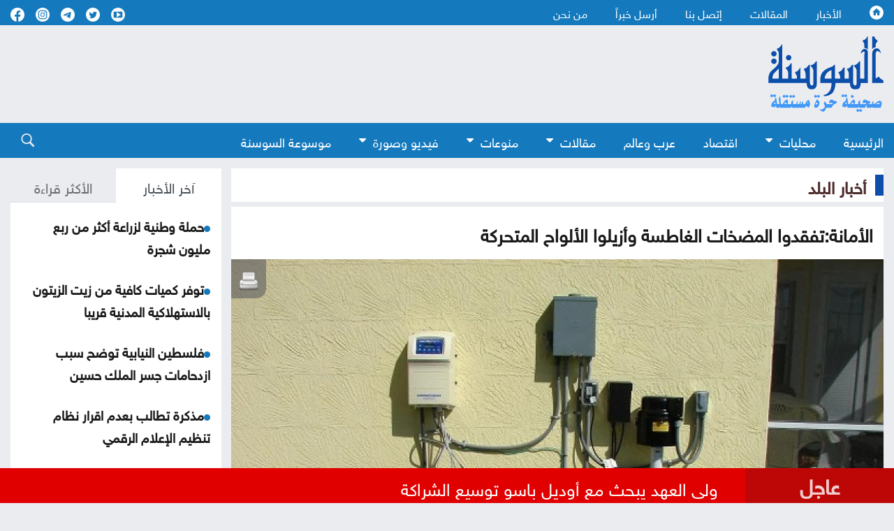

--- FILE ---
content_type: text/html; charset=utf-8
request_url: https://www.assawsana.com/article/581384
body_size: 11667
content:
<!DOCTYPE html>
<html lang="ar" dir="rtl">
	<head>
		<meta charset="utf-8">
		<meta http-equiv="Content-Type" content="text/html; charset=utf-8">
				<title>الأمانة:تفقدوا المضخات الغاطسة وأزيلوا الألواح المتحركة</title>
				<meta name="description" content="السوسنةـ اكد امين عمان الدكتور يوسف الشواربة ان الحالة الجوية الاستثنائية التي يتوقع ان تسود المملكة اعتباراً من الاثنين والتي تم تصنيفها من الدرجة الرابعة حسب مراكز التنبؤات الجوية تستدعي الجاهزية القصوى والاستعداد التام للتعامل مع غزارة الامطار والرياح الشديدة المتوقعة ٠ وشدد على ضرورة رصد كافة...	">
		<meta name="keywords" content="الأمانة:تفقدوا,المضخات,الغاطسة,وأزيلوا,الألواح,المتحركة">
		<meta name="viewport" content="width=device-width, initial-scale=1, shrink-to-fit=no">
		<meta name="format-detection" content="telephone=no">
		<link rel="shortcut icon" type="image/x-icon" href="https://www.assawsana.com/templates/default/assets/images/favicon.ico">
		<meta http-equiv="content-language" content="ar-JO">
				<meta property='og:title' content='الأمانة:تفقدوا المضخات الغاطسة وأزيلوا الألواح المتحركة'>
		<meta property='og:url' content='https://www.assawsana.com/article/581384'>
		<meta property='og:type' content='article'>
		<meta property='og:description' content='السوسنةـ اكد امين عمان الدكتور يوسف الشواربة ان الحالة الجوية الاستثنائية التي يتوقع ان تسود المملكة اعتباراً من الاثنين والتي تم تصنيفها من الدرجة...'>
		<meta property='og:image' content='https://www.assawsana.com/image.php?token=4eaedca6bc6f5fce10a7bcc512a2fa42&size=xxlarge'>
		<meta property='og:site_name' content='صحيفة السوسنة الأردنية'>
		<meta name="twitter:image" content="https://www.assawsana.com/image.php?token=4eaedca6bc6f5fce10a7bcc512a2fa42&size=xxlarge">
		<meta name="twitter:card" content="summary_large_image" />
		<meta name="twitter:site" content="@assawsanaNews" />
		<meta name="twitter:creator" content="@assawsanaNews" />
		
		<link rel="image_src" href="https://www.assawsana.com/image.php?token=4eaedca6bc6f5fce10a7bcc512a2fa42&size=xxlarge"/>
				
				
		<script type="application/ld+json">
			[{
				"@context": "http://schema.org",
				"@type": "NewsArticle",
				"@id": "https://www.assawsana.com/article/581384",
				"headline": "الأمانة:تفقدوا المضخات الغاطسة وأزيلوا الألواح المتحركة",
				"image": "https://www.assawsana.com/image.php?token=4eaedca6bc6f5fce10a7bcc512a2fa42&size=xxlarge",
				"datePublished": "05-02-2023 06:44 PM",
				"dateModified": "05-02-2023 06:44 PM",
				"description": " السوسنةـ اكد امين عمان الدكتور يوسف الشواربة ان الحالة الجوية الاستثنائية التي يتوقع ان تسود المملكة اعتباراً من الاثنين والتي تم تصنيفها من الدرجة الرابعة حسب مراكز التنبؤات الجوية تستدعي الجاهزية القصوى والاستعداد التام للتعامل مع غزارة الامطار والرياح الشديدة المتوقعة ٠ - - وشدد على ضرورة رصد...",
				"keywords": "الأمانة:تفقدوا،المضخات،الغاطسة،وأزيلوا،الألواح،المتحركة",
				"mainEntityOfPage": {
					"@type": "WebPage",
					"url": "https://www.assawsana.com/article/581384",
					"headline": "الأمانة:تفقدوا المضخات الغاطسة وأزيلوا الألواح المتحركة"
				}
			},
			{
				"@context": "http://schema.org",
				"@type": "BreadcrumbList",
				"itemListElement": [{
					"@type": "ListItem",
					"position": 1,
					"name": "الرئيسية",
					"item": "https://www.assawsana.com/"
				},
				{
					"@type": "ListItem",
					"position": 16,
					"name": "أخبار البلد",
					"item": "https://www.assawsana.com/category/16"
				}]
			}]
		</script>
		
				
		
		<!-- <link rel="canonical" href="https:/www.assawsana.com/article/581384" > -->
			<link rel="canonical" href="https://www.assawsana.com/article/581384" >
		
		<link rel="stylesheet" rel="preload" type="text/css" href="https://www.assawsana.com/styles/uhs.css?v=0.0003" as="style" onload="this.onload=null;this.rel='stylesheet'" />
		<link rel="stylesheet" rel="preload" type="text/css" href="https://www.assawsana.com/styles/bestaResponsiv.css?v=0.0003" as="style" onload="this.onload=null;this.rel='stylesheet'" />
		<link rel="stylesheet" rel="preload" type="text/css" href="https://www.assawsana.com/styles/comm.css?v=0.0002" as="style" onload="this.onload=null;this.rel='stylesheet'" />
		
		<link rel="preload" href="https://fonts.googleapis.com/css2?family=Amiri:wght@400;700&display=swap" rel="stylesheet" as="style" onload="this.onload=null;this.rel='stylesheet'" >
		<link rel="stylesheet" rel="preload" type="text/css" href="https://www.assawsana.com/templates/default/assets/css/style.min.css?v=0.00002" as="style" onload="this.onload=null;this.rel='stylesheet'" >
		<link rel="stylesheet" rel="preload" type="text/css" href="https://www.assawsana.com/templates/default/assets/css/custom_styles1.css?v=0.000005" as="style" onload="this.onload=null;this.rel='stylesheet'" >
		
		

<!-- Google tag (gtag.js) -->
<script async src="https://www.googletagmanager.com/gtag/js?id=G-HZQ31HJ0KC"></script>
<script>
  window.dataLayer = window.dataLayer || [];
  function gtag(){dataLayer.push(arguments);}
  gtag('js', new Date());

  gtag('config', 'G-HZQ31HJ0KC');
</script>


 <!-- Facebook Pixel Code -->
<script>
!function(f,b,e,v,n,t,s){if(f.fbq)return;n=f.fbq=function(){n.callMethod?
n.callMethod.apply(n,arguments):n.queue.push(arguments)};if(!f._fbq)f._fbq=n;
n.push=n;n.loaded=!0;n.version='2.0';n.queue=[];t=b.createElement(e);t.async=!0;
t.src=v;s=b.getElementsByTagName(e)[0];s.parentNode.insertBefore(t,s)}(window,
document,'script','//connect.facebook.net/en_US/fbevents.js');

fbq('init', '969477806422351');
fbq('track', "PageView");</script>
<noscript><img height="1" width="1" style="display:none"
src="https://www.facebook.com/tr?id=969477806422351&ev=PageView&noscript=1"
/></noscript>
<!-- End Facebook Pixel Code -->
 
  <!-- Facebook tags -->
  <div id="fb-root"></div>
<script>(function(d, s, id) {
  var js, fjs = d.getElementsByTagName(s)[0];
  if (d.getElementById(id)) return;
  js = d.createElement(s); js.id = id;
  js.src = "//connect.facebook.net/en_US/sdk.js#xfbml=1&appId=179796728840007&version=v2.0";
  fjs.parentNode.insertBefore(js, fjs);
}(document, 'script', 'facebook-jssdk'));</script>
<!-- End of facebook tags -->


<script src="https://cdn.onesignal.com/sdks/OneSignalSDK.js" async=""></script>
<script>
  window.OneSignal = window.OneSignal || [];
  OneSignal.push(function() {
    OneSignal.init({
      appId: "fa7a4613-9898-446e-9714-446c27a9e6bc",
    });
  });
</script>


<!-- wid_30 -->
		
		<script src="https://www.assawsana.com/templates/default/assets/js/custom1.js?0.01"></script>
		<script type='text/javascript' defer src='https://platform-api.sharethis.com/js/sharethis.js#property=62a862f905284b00197c5517&product=inline-share-buttons' async='async'></script>
	</head>
	<body>
		<script language="Javascript" type="text/javascript" defer src="https://www.assawsana.com/includes/js/ajaxer.js?v=0.000001"></script>
		<script language="Javascript" type="text/javascript" defer src="https://www.assawsana.com/includes/js/javascript.js?v=0.00038"></script>
		<script language="Javascript" type="text/javascript" defer  src="https://www.assawsana.com/includes/js/functions.js?v=0.00038"></script>
		
		<div id="wrapper">
			<header class="header">
				<div class="top-header blue_bg">				
					<div class="container d-flex justify-content-between align-items-center">
						<div class="top-menu">
							<ul class="d-flex">
								<li><a href="https://www.assawsana.com/home"><h1 class="hideElement">صحيفة السوسنة الأردنية</h1><img src="https://www.assawsana.com/templates/default/assets/images/home.svg" width="20" height="20" alt="صحيفة السوسنة الأردنية" /></a></li>
								<li><a href="https://www.assawsana.com/todaynews/news">الأخبار</a></li>
								<li><a href="https://www.assawsana.com/todaynews/article">المقالات</a></li>
								<li><a href="https://www.assawsana.com/contactus">إتصل بنا</a></li>
								<li><a href="https://www.assawsana.com/sendus">أرسل خبراً</a></li>
								<li><a href="https://www.assawsana.com/page/about_us">من نحن</a></li>
							</ul>
						</div>
						<ul class="social d-flex align-items-center">
							<li>
								<a target="_BLANK" href="https://www.youtube.com/user/JordanAssawsana"><img src="https://www.assawsana.com/templates/default/assets/images/yt-wht.svg" width="20" height="20" alt="Youtube" /></a>
							</li>
							<li>
								<a target="_BLANK" href="https://twitter.com/assawsanaNews"><img src="https://www.assawsana.com/templates/default/assets/images/tw-wht.svg" width="20" height="20" alt="twitter" /></a>
							</li>
							<li>
								<a target="_BLANK" href="https://t.me/assawsana"><img src="https://www.assawsana.com/templates/default/assets/images/tele-c.png" width="20" height="20" alt="telegram" /></a>
							</li>
							<li>
								<a target="_BLANK" href="https://www.instagram.com/assawsana/"><img src="https://www.assawsana.com/templates/default/assets/images/insta-c.png" width="20" height="20" alt="instagram" /></a>
							</li>
							<li>
								<a target="_BLANK" href="https://www.facebook.com/assawsana.2/"><img src="https://www.assawsana.com/templates/default/assets/images/fb-wht.svg" width="20" height="20" alt="facebook" /></a>
							</li>
							
						</ul>

					</div>
				</div>

				<div class="main-header">
					<div class="container d-flex justify-content-between align-items-center">
						<div class="logo">
							<a href="https://www.assawsana.com/home"><img src="https://www.assawsana.com/templates/default/assets/images/logo.svg" width="200" alt="صحيفة السوسنة الأردنية" /></a>
						</div>

						<div class="advertising">
							<div id="ads_1 ad_1" class="bestaAds_desktop"><div class=""><script async src="https://pagead2.googlesyndication.com/pagead/js/adsbygoogle.js?client=ca-pub-5272284855100638"
     crossorigin="anonymous"></script>
<!-- Negsh Ads -->
<ins class="adsbygoogle"
     style="display:inline-block;width:720px;height:90px"
     data-ad-client="ca-pub-5272284855100638"
     data-ad-slot="3425602675"></ins>
<script>
     (adsbygoogle = window.adsbygoogle || []).push({});
</script></div></div><div id="ads_1 ad_1" class="bestaAds_mobile"><div class=""><script async src="https://pagead2.googlesyndication.com/pagead/js/adsbygoogle.js"></script>

<ins class="adsbygoogle"
     style="display:inline-block;width:728px;height:90px"
     data-ad-client="ca-pub-5272284855100638"
     data-ad-slot="3425602675"></ins>
<script>
     (adsbygoogle = window.adsbygoogle || []).push({});
</script></div></div>
						</div>

						<!-- Hamburger Icon Start -->
						<div class="nav-icon1 main-nav">
							<span></span>
							<span></span>
							<span></span>
						</div>
						<!-- Hamburger Icon End -->
					</div>
				</div>

				<div class="search-sec blue_bg">
					<div class="container d-flex justify-content-between align-items-center">
						<!-- Hamburger Icon Start -->
						<div class="nav-icon1 search-nav">
							
						</div>
						<!-- Hamburger Icon End -->
						<div class="top-menu search-menu bottmenu">
						    <div class="social align-items-center show_on_mobile_only" style="text-align: center;">
								<div style="display:inline-block;">
									<a target="_BLANK" href="https://www.youtube.com/user/JordanAssawsana"><img src="https://www.assawsana.com/templates/default/assets/images/yt-wht.svg" width="32" height="32" alt="Youtube" /></a>
								</div>
								<div style="display:inline-block;">
									<a target="_BLANK" href="https://twitter.com/assawsanaNews"><img src="https://www.assawsana.com/templates/default/assets/images/tw-wht.svg" width="32" height="32" alt="twitter" /></a>
								</div>
								<div style="display:inline-block;">
									<a target="_BLANK" href="https://t.me/assawsana"><img src="https://www.assawsana.com/templates/default/assets/images/tele-c.png" width="32" height="32" alt="telegram" /></a>
								</div>
								<div style="display:inline-block;">
									<a target="_BLANK" href="https://www.instagram.com/assawsana/"><img src="https://www.assawsana.com/templates/default/assets/images/insta-c.png" width="32" height="32" alt="instagram" /></a>
								</div>
								<div style="display:inline-block;">
									<a target="_BLANK" href="https://www.facebook.com/assawsana.2/"><img src="https://www.assawsana.com/templates/default/assets/images/fb-wht.svg" width="32" height="32" alt="facebook" /></a>
								</div>
							</div>
							<ul class="d-flex">
								<li><a href="https://www.assawsana.com/home">الرئيسية</a></li>
								<li class="dropdown">
									<a class="dropbtn" href="#">محليات <i class="fa fa-caret-down arrbt"></i></a>
									<div class="dropdown-content">
										<a href="https://www.assawsana.com/category/16">أخبار البلد</a>
										<a href="https://www.assawsana.com/category/9">جامعات</a>
										<a href="https://www.assawsana.com/category/17">برلمان</a>
										<a href="https://www.assawsana.com/category/10">إضاءات</a>
										<a href="https://www.assawsana.com/category/8">مناسبات</a>
										<a href="https://www.assawsana.com/category/15">المجهر</a>
									</div>
								</li>
								<li><a href="https://www.assawsana.com/category/12">اقتصاد</a></li>
								<li><a href="https://www.assawsana.com/category/14">عرب وعالم</a></li>
								<li class="dropdown">
									<a class="dropbtn" href="#">مقالات <i class="fa fa-caret-down arrbt"></i></a>
									<div class="dropdown-content">
										<a href="https://www.assawsana.com/category/20">مقالات السوسنة</a>
										<a href="https://www.assawsana.com/category/24">كلمة المحرر</a>
										<a href="https://www.assawsana.com/category/11">مقال عربي</a>
										<a href="https://www.assawsana.com/category/19">ومضات</a>
									</div>
								</li>
								<li class="dropdown">
									<a class="dropbtn" href="#">منوعات <i class="fa fa-caret-down arrbt"></i></a>
									<div class="dropdown-content">
										<a href="https://www.assawsana.com/category/6">صحة وجمال</a>
										<a href="https://www.assawsana.com/category/13">أخبار الرياضة</a>
										<a href="https://www.assawsana.com/category/5">أخبار خفيفة</a>
										<a href="https://www.assawsana.com/category/7">فنون</a>
										<a href="https://www.assawsana.com/category/4">تكنولوجيا</a>
									</div>
								</li>
								<li class="dropdown">
									<a class="dropbtn" href="#">فيديو وصورة <i class="fa fa-caret-down arrbt"></i></a>
									<div class="dropdown-content">
										<a href="https://www.assawsana.com/videos/1">فيديو السوسنة</a>
										<a href="https://www.assawsana.com/img_category/2">لقطة اليوم</a>
									</div>
								</li>
								<li><a href="https://www.assawsana.com/category/37">موسوعة السوسنة</a></li>
								<li class="show_on_mobile_only"><a href="https://www.assawsana.com/contactus">إتصل بنا</a></li>
								<li class="show_on_mobile_only"><a href="https://www.assawsana.com/sendus">أرسل خبراً</a></li>
								<li class="show_on_mobile_only"><a href="https://www.assawsana.com/page/about_us">من نحن</a></li>
							</ul>
						</div>
						<div class="searchicon">
							<div class="search_ico">
								<img src="https://www.assawsana.com/templates/default/assets/images/search.svg" width="20" height="20" alt="search" />
							</div>
							<div class="search-form">
								<form method="get" id="searchForm" action="https://www.assawsana.com/index.php?page=search">
									<input type="hidden" name="page" value="search">
									<input type="hidden" name="pn" value="1">
										<input type="search" name="s" placeholder="كلمة البحث ...">
										<input type="submit" value="search" />
								</form>
								<form>
									<input type="search" placeholder="بحث" />
									<input type="submit" value="search" />
								</form>
							</div>
						</div>
					</div>
				</div>
				
							</header>
			<div class="main-content">
				<div class="container">
					<div class="row parliament-row forces-sec  pb-0">
						<div class="col-xl-9 parliament-right">
							<div class="head-sec d-flex align-items-center">
								<h3>
									<a href="https://www.assawsana.com/category/16">أخبار البلد</a>
								</h3>
							</div>
							<div class="news-wrap">
								<div class="h-100">
									<div class="padding15px whiteBG">
										<div>
											<h3 class="articleMainTitle">الأمانة:تفقدوا المضخات الغاطسة وأزيلوا الألواح المتحركة</h3>
										</div>
									</div>
									<div class="whiteBG relativePos">
										<div class="NewsShare">
											<!-- ShareThis BEGIN --><div class="sharethis-inline-share-buttons"></div><!-- ShareThis END -->
											<span class="printIcon"><a href="https://www.assawsana.com/print.php?id=581384" target="_blank"><img src="https://www.assawsana.com/templates/default/img/print-icon.png" width="30" height="30" /></a></span>
										</div>
										<img class="articleMainPic" src="https://www.assawsana.com/image.php?token=4eaedca6bc6f5fce10a7bcc512a2fa42&size=xxlarge" height="100%" width="100%" alt="الأمانة:تفقدوا المضخات الغاطسة وأزيلوا الألواح المتحركة" title="الأمانة:تفقدوا المضخات الغاطسة وأزيلوا الألواح المتحركة" />
										<div style="font-weight: bold;color: #0D088B;max-width: 100%;margin-right: 0px;font-family: tahoma;font-size: 19px;padding: 2px;text-align: center;background: #f1f1f1;font-family: 'HelveticaNeueReg', 'HelveticaNeueLight', Helvetica;"></div>
										<div>
											<p class="articleMainDate padding15px "><img src="https://www.assawsana.com/templates/default/assets/images/time.png" width="17" height="17" style="width: 17px;height: auto;vertical-align: top;"> 05-02-2023 06:44 PM </p> 
										</div>
									</div>
									<div class="padding15px whiteBG">
										<div>
																						<div class="contPading">
												<div class="adsContiner2">
													<div id="ads_17 ad_23" class="bestaAds_desktop"><div class="adClass1"><script async src="https://pagead2.googlesyndication.com/pagead/js/adsbygoogle.js?client=ca-pub-5272284855100638"
     crossorigin="anonymous"></script>
<!-- Responsive Ad's -->
<ins class="adsbygoogle"
     style="display:block"
     data-ad-client="ca-pub-5272284855100638"
     data-ad-slot="8659534603"
     data-ad-format="auto"
     data-full-width-responsive="true"></ins>
<script>
     (adsbygoogle = window.adsbygoogle || []).push({});
</script></div></div><div id="ads_17 ad_23" class="bestaAds_mobile"><div class="adClass1"><script async src="//pagead2.googlesyndication.com/pagead/js/adsbygoogle.js"></script>
<ins class="adsbygoogle"
     style="display:block"
     data-ad-client="ca-pub-5272284855100638"
     data-ad-slot="8659534603"
     data-ad-format="auto"></ins>
<script>
(adsbygoogle = window.adsbygoogle || []).push({});
</script></div></div>
												</div>
											</div>
																						<div class="articleMainContent">
												<div></div>
												<div id="newsContent">
													<p class="newsPrefix"> </p><p><span style="color: #0000ff;">السوسنةـ</span> اكد امين عمان الدكتور يوسف الشواربة ان الحالة الجوية الاستثنائية التي يتوقع ان تسود المملكة اعتباراً من الاثنين والتي تم تصنيفها من الدرجة الرابعة حسب مراكز التنبؤات الجوية تستدعي الجاهزية القصوى والاستعداد التام للتعامل مع غزارة الامطار والرياح الشديدة المتوقعة ٠ <br /><br />وشدد على ضرورة رصد كافة الشوارع الرئيسية ، والفرعية ضمن احياء مناطق العاصمة ، وايجاد الحلول الفورية من ابلاغات تصل الى غرفة طوارئ تلاع العلي او الغرف الفرعية في المناطق ، وعلى رصد الميادين والانفاق المرورية على مدار الساعة . <br /><br />جاء ذلك خلال اجتماعه اليوم بحضور نائبه محمد رسمي القيسي ومدير المدينة المهندس احمد الملكاوي ، بنواب مدير المدينة ومدراء الدوائر المعنية والمناطق للتاكيد على اخذ كامل الاستعدادات للتعامل مع المنخفض الجوي . <br /><br />ودعا الناطق الاعلامي في الامانة ناصر الرحامنة الأخوة المواطنين في حال رصد أي ملاحظة الاتصال على أرقام مركز الاتصال الموحد ( 102 و 117180 )<br /><br />واهاب للمبادرة بإزالة الالواح المتحركة عن اسطح المباني التي قد تتعرض للتطاير ، وأخذ الحيطة والحذر بالابتعاد عن مجاري الأودية والمناطق المنخفضة، وعدم ربط مزاريب البيوت (السطح) على مناهل الصرف الصحي (المجاري) تجنباً لفيضانها في الطرق، وعدم إلقاء النفايات بشكل عشوائي لتسببها في إغلاق خطوط تصريف مياه الأمطار.<br /><br />كما دعا إلى تفقد المضخات الغاطسة في الطوابق والمحلات التجارية التي تقع دون منسوب الشارع، وقيام التجار بأخذ الاحتياطات الوقائية عند تخزين البضائع في المستودعات وطوابق التسوية.<br /><br />وأهاب بالمقاولين وأصحاب المشاريع الإنشائية المبادرة بتأمين مواد البناء تجنباً لانجرافها وتسببها المباشر بإغلاق خطوط تصريف مياه الأمطار.<br /><br /><br /><br /></p>
												</div>
												<br />
												<div class="articleMainVideos"></div>
												<br />
												<div class="articleMainImages"></div>
												
												<div>
												<!-- ShareThis BEGIN --><div class="sharethis-inline-reaction-buttons"></div><!-- ShareThis END -->
												</div>
																																							<script language="Javascript" type="text/javascript" src="https://www.assawsana.com/includes/js/jquery.disable.text.select.js"></script>
														<script type="text/javascript">
															$("#newsContent").disableTextSelect();
														</script> 
																																				</div>
											
																						<div class="contPading">
												<div class="adsContiner2">
													<div id="ads_18 ad_17" class="bestaAds_desktop"><div class="adClass1"><script async src="https://pagead2.googlesyndication.com/pagead/js/adsbygoogle.js"></script>

<ins class="adsbygoogle"
     style="display:inline-block;width:728px;height:90px"
     data-ad-client="ca-pub-5272284855100638"
     data-ad-slot="3425602675"></ins>
<script>
     (adsbygoogle = window.adsbygoogle || []).push({});
</script></div></div><div id="ads_18 ad_17" class="bestaAds_tab"><div class="adClass1"><script async='async' src='https://www.googletagservices.com/tag/js/gpt.js'></script>
<script>
  var googletag = googletag || {};
  googletag.cmd = googletag.cmd || [];
</script>

<script>
  googletag.cmd.push(function() {
    googletag.defineSlot('/106735222/Assawsane_300x250_2', [300, 250], 'div-gpt-ad-1539714562411-0').addService(googletag.pubads());
    googletag.pubads().enableSingleRequest();
    googletag.pubads().collapseEmptyDivs();
    googletag.enableServices();
  });
</script>
<!-- /106735222/Assawsane_300x250_2 -->
<div id='div-gpt-ad-1539714562411-0' style='height:250px; width:300px;'>
<script>
googletag.cmd.push(function() { googletag.display('div-gpt-ad-1539714562411-0'); });
</script>
</div></div></div><div id="ads_18 ad_17" class="bestaAds_mobile"><div class="adClass1"><script async='async' src='https://www.googletagservices.com/tag/js/gpt.js'></script>
<script>
  var googletag = googletag || {};
  googletag.cmd = googletag.cmd || [];
</script>

<script>
  googletag.cmd.push(function() {
    googletag.defineSlot('/106735222/Assawsane_300x250_2', [300, 250], 'div-gpt-ad-1539714562411-0').addService(googletag.pubads());
    googletag.pubads().enableSingleRequest();
    googletag.pubads().collapseEmptyDivs();
    googletag.enableServices();
  });
</script>
<!-- /106735222/Assawsane_300x250_2 -->
<div id='div-gpt-ad-1539714562411-0' style='height:250px; width:300px;'>
<script>
googletag.cmd.push(function() { googletag.display('div-gpt-ad-1539714562411-0'); });
</script>
</div></div></div><div id="ads_18 ad_37" style="display: inline-block;vertical-align: top;"><div class="adClass1"><div class="JC-WIDGET-DMROOT" data-widget-id="d82595df52ae70ee165572ff6b077a31"></div>
<script type="text/javascript" async="async" src="https://static.jubnaadserve.com/api/widget.js"></script></div></div>
												</div>
											</div>
																						
											<div class="marginTop15px">
												<div class="innerNewsContent">
													<div><div class="news-details white-block padding-10">
	<h2 class="commentHeader">تعليقات القراء</h2>
	<div class="reader-comment-content-main">
		
		<a name="show_comments"></a>
				
						
					<div class="comment-through-title-with-date" style="height:auto;">
				<div style="padding: 4px;text-align: center;line-height: 31px;">
					لا يوجد تعليقات
				</div>
			</div>
			<br />
		
			</div>

	<br />

	<h2 class="commentHeader">أكتب تعليقا</h2>
	
	<div>
		<div id="add_comment_msg" style="display:none;font-size: 14px;line-height: 22px;margin: 10px;"></div>
		<div id="add_comment_box">
			<a name="add_reply"></a>
							<div class="comment-through-title-with-date" style="height:auto;">
					<div style="padding: 4px;text-align: center;line-height: 31px;">
						لا يمكن اضافة تعليق جديد
					</div>
				</div>
					</div>
	</div>


</div>

<br />

<script language="javascript">
	$(document).ready(function () {         
		$("#comment_comment").bind('paste', function (e) {
			setTimeout(function () { DisplayPastedData(); }, 100);
		});
	});
	
	function DisplayPastedData() {
		var data = $("#comment_comment").val();
		textCounter(comment_comment,document.getElementById('remLen').value, );
		//alert('input pasted ' + data);
	}
</script>
<script language="javascript">
	function comment_reply(id){
		//alert(id);
		document.getElementById('comment_parent').value=id;
		document.getElementById('replyieron').innerHTML=document.getElementById('commentor_'+id).innerHTML;
		document.getElementById('replier').style.display='';
	}
	function comment_unreply(){
		//alert(id);
		document.getElementById('comment_parent').value='';
		document.getElementById('replier').style.display='none';
	}
</script>
<script type="text/javascript">

	function textCounter(field, countfield, maxlimit) {
		if (field.value.length > maxlimit)
			field.value = field.value.substring(0, maxlimit);
		else
			document.getElementById('remLen').innerText = maxlimit - field.value.length;
		//   countfield.value = maxlimit - field.value.length;
	}

</script>
</div>
												</div>
											</div>
										</div>
									</div>
									
																		<div class="contPading">
										<div class="adsContiner2">
											<div id="ads_20 ad_28" class="bestaAds_desktop"><div class="adClass1"><script async src="https://pagead2.googlesyndication.com/pagead/js/adsbygoogle.js?client=ca-pub-5272284855100638"
     crossorigin="anonymous"></script>
<!-- Responsive Ad's -->
<ins class="adsbygoogle"
     style="display:block"
     data-ad-client="ca-pub-5272284855100638"
     data-ad-slot="8659534603"
     data-ad-format="auto"
     data-full-width-responsive="true"></ins>
<script>
     (adsbygoogle = window.adsbygoogle || []).push({});
</script></div></div><div id="ads_20 ad_28" class="bestaAds_mobile"><div class="adClass1"><script async src="//pagead2.googlesyndication.com/pagead/js/adsbygoogle.js"></script>
<ins class="adsbygoogle"
     style="display:block"
     data-ad-client="ca-pub-5272284855100638"
     data-ad-slot="8659534603"
     data-ad-format="auto"></ins>
<script>
(adsbygoogle = window.adsbygoogle || []).push({});
</script></div></div>
										</div>
									</div>
																		
								</div>
							</div>
						</div>
						
						<div class="col-xl-3 parliament-left">
														<div class="sideBarLeft">
								<div class="tabs-sec marginBottom15px">
									<ul class="nav nav-tabs" id="myTab" role="tablist">
										<li class="nav-item" role="presentation">
											<button class="nav-link active" id="news-tab" data-bs-toggle="tab" data-bs-target="#news" type="button" role="tab" aria-controls="news" aria-selected="true">آخر الأخبار</button>
										</li>
										<li class="nav-item" role="presentation">
											<button class="nav-link" id="read-tab" data-bs-toggle="tab" data-bs-target="#read" type="button" role="tab" aria-controls="read" aria-selected="false">الأكثر قراءة</button>
										</li>
									</ul>
									<div class="tab-content" id="myTabContent">
										<div class="tab-pane fade show active" id="news" role="tabpanel" aria-labelledby="news-tab">
											<div class="content-in" id="style-7">
												<p><img class="lozad" data-src="https://www.assawsana.com/templates/default/assets/images/doti.png" src="https://www.assawsana.com/templates/default/assets/images/doti.png" class="newsDot" width="9" height="9" /><a href="https://www.assawsana.com/article/708146">حملة وطنية لزراعة أكثر من ربع مليون شجرة</a></p> <p><img class="lozad" data-src="https://www.assawsana.com/templates/default/assets/images/doti.png" src="https://www.assawsana.com/templates/default/assets/images/doti.png" class="newsDot" width="9" height="9" /><a href="https://www.assawsana.com/article/708145">توفر كميات كافية من زيت الزيتون بالاستهلاكية المدنية قريبا</a></p> <p><img class="lozad" data-src="https://www.assawsana.com/templates/default/assets/images/doti.png" src="https://www.assawsana.com/templates/default/assets/images/doti.png" class="newsDot" width="9" height="9" /><a href="https://www.assawsana.com/article/708144">فلسطين النيابية توضح سبب ازدحامات جسر الملك حسين</a></p> <p><img class="lozad" data-src="https://www.assawsana.com/templates/default/assets/images/doti.png" src="https://www.assawsana.com/templates/default/assets/images/doti.png" class="newsDot" width="9" height="9" /><a href="https://www.assawsana.com/article/708143">مذكرة تطالب بعدم اقرار نظام تنظيم الإعلام الرقمي</a></p> <p><img class="lozad" data-src="https://www.assawsana.com/templates/default/assets/images/doti.png" src="https://www.assawsana.com/templates/default/assets/images/doti.png" class="newsDot" width="9" height="9" /><a href="https://www.assawsana.com/article/708142">ولي العهد يبحث مع أوديل باسو توسيع الشراكة</a></p> <p><img class="lozad" data-src="https://www.assawsana.com/templates/default/assets/images/doti.png" src="https://www.assawsana.com/templates/default/assets/images/doti.png" class="newsDot" width="9" height="9" /><a href="https://www.assawsana.com/article/708141">ولي العهد يلتقي رئيس حكومة إقليم كردستان</a></p> <p><img class="lozad" data-src="https://www.assawsana.com/templates/default/assets/images/doti.png" src="https://www.assawsana.com/templates/default/assets/images/doti.png" class="newsDot" width="9" height="9" /><a href="https://www.assawsana.com/article/708140">توضيح من نقابة الصحفيين حول نظام الإعلام الرقمي</a></p> <p><img class="lozad" data-src="https://www.assawsana.com/templates/default/assets/images/doti.png" src="https://www.assawsana.com/templates/default/assets/images/doti.png" class="newsDot" width="9" height="9" /><a href="https://www.assawsana.com/article/708139">المغرب يوقع على الميثاق المؤسس لمجلس السلام</a></p> <p><img class="lozad" data-src="https://www.assawsana.com/templates/default/assets/images/doti.png" src="https://www.assawsana.com/templates/default/assets/images/doti.png" class="newsDot" width="9" height="9" /><a href="https://www.assawsana.com/article/708138">تحديث التشريعات الإعلامية على طاولة إعلام الأعيان</a></p> <p><img class="lozad" data-src="https://www.assawsana.com/templates/default/assets/images/doti.png" src="https://www.assawsana.com/templates/default/assets/images/doti.png" class="newsDot" width="9" height="9" /><a href="https://www.assawsana.com/article/708137">ولي العهد يؤكد دعم الأردن لأمن لبنان واستقراره</a></p> <p><img class="lozad" data-src="https://www.assawsana.com/templates/default/assets/images/doti.png" src="https://www.assawsana.com/templates/default/assets/images/doti.png" class="newsDot" width="9" height="9" /><a href="https://www.assawsana.com/article/708136">مصر تواجه البرازيل وإسبانيا والسعودية استعدادا للمونديال</a></p> <p><img class="lozad" data-src="https://www.assawsana.com/templates/default/assets/images/doti.png" src="https://www.assawsana.com/templates/default/assets/images/doti.png" class="newsDot" width="9" height="9" /><a href="https://www.assawsana.com/article/708135">مجلس ترامب للسلام: هل يدشّن نظامًا عالميًا جديدًا</a></p> <p><img class="lozad" data-src="https://www.assawsana.com/templates/default/assets/images/doti.png" src="https://www.assawsana.com/templates/default/assets/images/doti.png" class="newsDot" width="9" height="9" /><a href="https://www.assawsana.com/article/708134">الدول المشاركة بالتوقيع على ميثاق مجلس السلام</a></p> <p><img class="lozad" data-src="https://www.assawsana.com/templates/default/assets/images/doti.png" src="https://www.assawsana.com/templates/default/assets/images/doti.png" class="newsDot" width="9" height="9" /><a href="https://www.assawsana.com/article/708133">زراعة 3000 شجرة في الطفيلة</a></p> <p><img class="lozad" data-src="https://www.assawsana.com/templates/default/assets/images/doti.png" src="https://www.assawsana.com/templates/default/assets/images/doti.png" class="newsDot" width="9" height="9" /><a href="https://www.assawsana.com/article/708132">قطار سريع من عمّان للعقبة وآخر خفيف للزرقاء والمطار</a></p> <!-- wid_22 -->
											</div>
										</div>
										<div class="tab-pane fade" id="read" role="tabpanel" aria-labelledby="read-tab">
											<div class="content-in" id="style-7">
												<p><img src="https://www.assawsana.com/templates/default/assets/images/doti.png" class="newsDot" width="9" height="9" /><a href="https://www.assawsana.com/article/458127">طريقة تحضير الكبة النية</a></p> <p><img src="https://www.assawsana.com/templates/default/assets/images/doti.png" class="newsDot" width="9" height="9" /><a href="https://www.assawsana.com/article/458129">طريقة عمل اللزاقيات</a></p> <p><img src="https://www.assawsana.com/templates/default/assets/images/doti.png" class="newsDot" width="9" height="9" /><a href="https://www.assawsana.com/article/458126">طريقة عمل الشيشبرك</a></p> <p><img src="https://www.assawsana.com/templates/default/assets/images/doti.png" class="newsDot" width="9" height="9" /><a href="https://www.assawsana.com/article/458132">طريقة تحضير المرقوق باللحم والخضار</a></p> <p><img src="https://www.assawsana.com/templates/default/assets/images/doti.png" class="newsDot" width="9" height="9" /><a href="https://www.assawsana.com/article/707390">جيوبوليتيك الشاشات</a></p> <p><img src="https://www.assawsana.com/templates/default/assets/images/doti.png" class="newsDot" width="9" height="9" /><a href="https://www.assawsana.com/article/707400">محمد رمضان يكشف عن مفاجأة في حفل ختام أمم أفريقيا</a></p> <p><img src="https://www.assawsana.com/templates/default/assets/images/doti.png" class="newsDot" width="9" height="9" /><a href="https://www.assawsana.com/article/707437">إيران أمام مفترق طرق</a></p> <p><img src="https://www.assawsana.com/templates/default/assets/images/doti.png" class="newsDot" width="9" height="9" /><a href="https://www.assawsana.com/article/707479">الاعتداء على صحفي في الزرقاء والنقابة تتابع ..  فيديو</a></p> <p><img src="https://www.assawsana.com/templates/default/assets/images/doti.png" class="newsDot" width="9" height="9" /><a href="https://www.assawsana.com/article/707394">ترامب لم يفسدها هو فضحها</a></p> <p><img src="https://www.assawsana.com/templates/default/assets/images/doti.png" class="newsDot" width="9" height="9" /><a href="https://www.assawsana.com/article/707429">اتحاد القيصر للآداب والفنون ينظم أمسية شعرية عربية</a></p> <p><img src="https://www.assawsana.com/templates/default/assets/images/doti.png" class="newsDot" width="9" height="9" /><a href="https://www.assawsana.com/article/707668">الهاشمية حققت نقلة نوعية في جودة مخرجاتها</a></p> <p><img src="https://www.assawsana.com/templates/default/assets/images/doti.png" class="newsDot" width="9" height="9" /><a href="https://www.assawsana.com/article/707435">زوال الأحزاب</a></p> <p><img src="https://www.assawsana.com/templates/default/assets/images/doti.png" class="newsDot" width="9" height="9" /><a href="https://www.assawsana.com/article/707520">اليرموك تطلق برنامجي قروض ومساعدات مالية لطلبتها</a></p> <p><img src="https://www.assawsana.com/templates/default/assets/images/doti.png" class="newsDot" width="9" height="9" /><a href="https://www.assawsana.com/article/707381">ويل سميث في زيارة استثنائية إلى أهرامات الجيزة</a></p> <p><img src="https://www.assawsana.com/templates/default/assets/images/doti.png" class="newsDot" width="9" height="9" /><a href="https://www.assawsana.com/article/707436">ترمب: الأفضل لم يأتِ بعد</a></p> <!-- wid_23 -->
											</div>
										</div>
									</div>
								</div>
								
								<div class="marginBottom15px">
																		<div class="contPading">
										<div class="adsContiner3">
											<div id="ads_14 ad_34" style="display: inline-block;vertical-align: top;"><div class="adClass2"><a href="https://www.assawsana.com/ad/34" target="_blank">	<img src="https://www.assawsana.com/image.php?token=6f71fdfc581b9f2a7299c0dd525b8e8f&size=" width="420" height="70" alt="ad"></a></div></div>
										</div>
									</div>
																	</div>
							</div>
							
							<div class="head-sec d-flex align-items-center sideBarLeft">
								<h3>
									<a href="#">إقرأ ايضا</a>
								</h3>
							</div>
							<div class="news-wrap innerPages marginBottom15px sideBarLeft">
								<ul>
									<li class="d-flex align-items-center">
	<div class="news-txt">
		<p><a href="https://www.assawsana.com/article/708145">توفر كميات كافية من زيت الزيتون بالاستهلاكية المدنية قريبا</a></p> 
	</div>
	<div class="news-icon">
		<a href="https://www.assawsana.com/article/708145"><img class="lozad" data-src="https://www.assawsana.com/image.php?token=2c0c35044170cbd3221d62563228fbf7&size=custom&d=100-70" alt="توفر كميات كافية من زيت الزيتون بالاستهلاكية المدنية قريبا" width="100" height="70"></a>
	</div>
</li><li class="d-flex align-items-center">
	<div class="news-txt">
		<p><a href="https://www.assawsana.com/article/708142">ولي العهد يبحث مع أوديل باسو توسيع الشراكة</a></p> 
	</div>
	<div class="news-icon">
		<a href="https://www.assawsana.com/article/708142"><img class="lozad" data-src="https://www.assawsana.com/image.php?token=e3757a710f72bca5d1de874cc3c21837&size=custom&d=100-70" alt="ولي العهد يبحث مع أوديل باسو توسيع الشراكة" width="100" height="70"></a>
	</div>
</li><li class="d-flex align-items-center">
	<div class="news-txt">
		<p><a href="https://www.assawsana.com/article/708137">ولي العهد يؤكد دعم الأردن لأمن لبنان واستقراره</a></p> 
	</div>
	<div class="news-icon">
		<a href="https://www.assawsana.com/article/708137"><img class="lozad" data-src="https://www.assawsana.com/image.php?token=e92036f0eb816d3101d272d5bf8c45ba&size=custom&d=100-70" alt="ولي العهد يؤكد دعم الأردن لأمن لبنان واستقراره" width="100" height="70"></a>
	</div>
</li><li class="d-flex align-items-center">
	<div class="news-txt">
		<p><a href="https://www.assawsana.com/article/708133">زراعة 3000 شجرة في الطفيلة</a></p> 
	</div>
	<div class="news-icon">
		<a href="https://www.assawsana.com/article/708133"><img class="lozad" data-src="https://www.assawsana.com/image.php?token=9ddd4cc1506aca53d861d165099a3f8c&size=custom&d=100-70" alt="زراعة 3000 شجرة في الطفيلة" width="100" height="70"></a>
	</div>
</li><li class="d-flex align-items-center">
	<div class="news-txt">
		<p><a href="https://www.assawsana.com/article/708132">قطار سريع من عمّان للعقبة وآخر خفيف للزرقاء والمطار</a></p> 
	</div>
	<div class="news-icon">
		<a href="https://www.assawsana.com/article/708132"><img class="lozad" data-src="https://www.assawsana.com/image.php?token=7f0e72c7d640f63d00610f0b82d8ab72&size=custom&d=100-70" alt="قطار سريع من عمّان للعقبة وآخر خفيف للزرقاء والمطار" width="100" height="70"></a>
	</div>
</li><li class="d-flex align-items-center">
	<div class="news-txt">
		<p><a href="https://www.assawsana.com/article/708131">مديرية الأمن تفتتح غابة درك السواقة</a></p> 
	</div>
	<div class="news-icon">
		<a href="https://www.assawsana.com/article/708131"><img class="lozad" data-src="https://www.assawsana.com/image.php?token=f52ecd0669ca78d23c91344b274bcb25&size=custom&d=100-70" alt="مديرية الأمن تفتتح غابة درك السواقة" width="100" height="70"></a>
	</div>
</li><li class="d-flex align-items-center">
	<div class="news-txt">
		<p><a href="https://www.assawsana.com/article/708130">381 ألف مواطن استفادوا من خدمة الشهادات الرقمية</a></p> 
	</div>
	<div class="news-icon">
		<a href="https://www.assawsana.com/article/708130"><img class="lozad" data-src="https://www.assawsana.com/image.php?token=3be07ff421a336fe916df12a58ea43ef&size=custom&d=100-70" alt="381 ألف مواطن استفادوا من خدمة الشهادات الرقمية" width="100" height="70"></a>
	</div>
</li><li class="d-flex align-items-center">
	<div class="news-txt">
		<p><a href="https://www.assawsana.com/article/708126">إحالات إلى التقاعد في وزارة التربية ..  أسماء</a></p> 
	</div>
	<div class="news-icon">
		<a href="https://www.assawsana.com/article/708126"><img class="lozad" data-src="https://www.assawsana.com/image.php?token=a908a8d87e0d0a9ad01795c811974c62&size=custom&d=100-70" alt="إحالات إلى التقاعد في وزارة التربية ..  أسماء" width="100" height="70"></a>
	</div>
</li><li class="d-flex align-items-center">
	<div class="news-txt">
		<p><a href="https://www.assawsana.com/article/708122">توزيع 435 حاوية معدنية على بلديات في الشمال</a></p> 
	</div>
	<div class="news-icon">
		<a href="https://www.assawsana.com/article/708122"><img class="lozad" data-src="https://www.assawsana.com/image.php?token=30ef63bc8e73ca32c1968bca1429e31f&size=custom&d=100-70" alt="توزيع 435 حاوية معدنية على بلديات في الشمال" width="100" height="70"></a>
	</div>
</li><li class="d-flex align-items-center">
	<div class="news-txt">
		<p><a href="https://www.assawsana.com/article/708121">الأردن يوقّع على ميثاق مجلس السلام المتعلق بغزة</a></p> 
	</div>
	<div class="news-icon">
		<a href="https://www.assawsana.com/article/708121"><img class="lozad" data-src="https://www.assawsana.com/image.php?token=d424087e0ba82d82999184a8e6a229e4&size=custom&d=100-70" alt="الأردن يوقّع على ميثاق مجلس السلام المتعلق بغزة" width="100" height="70"></a>
	</div>
</li><!-- wid_24 -->									
								</ul>
							</div>
							
							<div class="marginBottom15px">
																<div class="contPading">
									<div class="adsContiner3">
										<div id="ads_15 ad_31" class="bestaAds_desktop"><div class="adClass2"><script async src="https://pagead2.googlesyndication.com/pagead/js/adsbygoogle.js?client=ca-pub-5272284855100638"
     crossorigin="anonymous"></script>
<!-- Responsive Ad's -->
<ins class="adsbygoogle"
     style="display:block"
     data-ad-client="ca-pub-5272284855100638"
     data-ad-slot="8659534603"
     data-ad-format="auto"
     data-full-width-responsive="true"></ins>
<script>
     (adsbygoogle = window.adsbygoogle || []).push({});
</script></div></div><div id="ads_15 ad_31" class="bestaAds_tab"><div class="adClass2"></div></div><div id="ads_15 ad_31" class="bestaAds_mobile"><div class="adClass2"><script async src="https://pagead2.googlesyndication.com/pagead/js/adsbygoogle.js?client=ca-pub-5272284855100638"
     crossorigin="anonymous"></script>
<!-- Responsive Ad's -->
<ins class="adsbygoogle"
     style="display:block"
     data-ad-client="ca-pub-5272284855100638"
     data-ad-slot="8659534603"
     data-ad-format="auto"
     data-full-width-responsive="true"></ins>
<script>
     (adsbygoogle = window.adsbygoogle || []).push({});
</script></div></div>
									</div>
								</div>
															</div>
							
							<div class="head-sec d-flex align-items-center sideBarLeft">
								<h3>
									<a href="https://www.assawsana.com/category/5">أخبار خفيفة</a>	
								</h3>
							</div>
							<div class="news-wrap innerPages marginBottom15px sideBarLeft">
								<ul>
									<li class="d-flex align-items-center">
	<div class="news-txt">
		<p><a href="https://www.assawsana.com/article/707954">المخاطر الصحية الخفية للسفر الجوي</a></p> 
	</div>
	<div class="news-icon">
		<a href="https://www.assawsana.com/article/707954"><img class="lozad" data-src="https://www.assawsana.com/image.php?token=c89e9648a2d8f3d74a4603f3dd03a468&size=custom&d=100-70" alt="المخاطر الصحية الخفية للسفر الجوي" width="100" height="70" ></a>
	</div>
</li><li class="d-flex align-items-center">
	<div class="news-txt">
		<p><a href="https://www.assawsana.com/article/707952">ما الذي يحدث في الحسكة ويستقطب العالم </a></p> 
	</div>
	<div class="news-icon">
		<a href="https://www.assawsana.com/article/707952"><img class="lozad" data-src="https://www.assawsana.com/image.php?token=01cc3e7271bc9eb1b86e27837f69f34f&size=custom&d=100-70" alt="ما الذي يحدث في الحسكة ويستقطب العالم " width="100" height="70" ></a>
	</div>
</li><li class="d-flex align-items-center">
	<div class="news-txt">
		<p><a href="https://www.assawsana.com/article/707948"> الفرق بين البيض البني والأبيض: الحقيقة الكاملة</a></p> 
	</div>
	<div class="news-icon">
		<a href="https://www.assawsana.com/article/707948"><img class="lozad" data-src="https://www.assawsana.com/image.php?token=95a6e41570cc122d911d367b2c8d4949&size=custom&d=100-70" alt=" الفرق بين البيض البني والأبيض: الحقيقة الكاملة" width="100" height="70" ></a>
	</div>
</li><li class="d-flex align-items-center">
	<div class="news-txt">
		<p><a href="https://www.assawsana.com/article/707819">المحكمة الابتدائية بالرباط تقضي بسجن تيك توكر جزائري 3 أشهر </a></p> 
	</div>
	<div class="news-icon">
		<a href="https://www.assawsana.com/article/707819"><img class="lozad" data-src="https://www.assawsana.com/image.php?token=ae52af8de21dcea41fa6b67211e2e9ec&size=custom&d=100-70" alt="المحكمة الابتدائية بالرباط تقضي بسجن تيك توكر جزائري 3 أشهر " width="100" height="70" ></a>
	</div>
</li><li class="d-flex align-items-center">
	<div class="news-txt">
		<p><a href="https://www.assawsana.com/article/707811">جريمة مروعة  ..  رجل يقتل 3 سياح بإطلاق نار عشوائي في فلوريدا</a></p> 
	</div>
	<div class="news-icon">
		<a href="https://www.assawsana.com/article/707811"><img class="lozad" data-src="https://www.assawsana.com/image.php?token=50c986ae23694e9a5262b0715e645140&size=custom&d=100-70" alt="جريمة مروعة  ..  رجل يقتل 3 سياح بإطلاق نار عشوائي في فلوريدا" width="100" height="70" ></a>
	</div>
</li><li class="d-flex align-items-center">
	<div class="news-txt">
		<p><a href="https://www.assawsana.com/article/707791">جدل واسع بعد ظهور مشاهير يرقصون على أغنية نازية محظورة في ميامي</a></p> 
	</div>
	<div class="news-icon">
		<a href="https://www.assawsana.com/article/707791"><img class="lozad" data-src="https://www.assawsana.com/image.php?token=6287784c268a438090fdacb0e1df0de5&size=custom&d=100-70" alt="جدل واسع بعد ظهور مشاهير يرقصون على أغنية نازية محظورة في ميامي" width="100" height="70" ></a>
	</div>
</li><li class="d-flex align-items-center">
	<div class="news-txt">
		<p><a href="https://www.assawsana.com/article/707789">هجوم قرش يصيب فتى أسترالي في مرفأ سيدني</a></p> 
	</div>
	<div class="news-icon">
		<a href="https://www.assawsana.com/article/707789"><img class="lozad" data-src="https://www.assawsana.com/image.php?token=987ca654c4ff1076c97f43ae6878dd29&size=custom&d=100-70" alt="هجوم قرش يصيب فتى أسترالي في مرفأ سيدني" width="100" height="70" ></a>
	</div>
</li><li class="d-flex align-items-center">
	<div class="news-txt">
		<p><a href="https://www.assawsana.com/article/707783">بريطانيا تسحب الجنسية من ناشط كروي مقيم بروسيا</a></p> 
	</div>
	<div class="news-icon">
		<a href="https://www.assawsana.com/article/707783"><img class="lozad" data-src="https://www.assawsana.com/image.php?token=39b43fe39ca3b7d6dc59267750fdb3be&size=custom&d=100-70" alt="بريطانيا تسحب الجنسية من ناشط كروي مقيم بروسيا" width="100" height="70" ></a>
	</div>
</li><!-- wid_29 -->
								</ul>
							</div>
							
							<div class="marginBottom15px">
															</div>
							
							<div class="head-sec d-flex align-items-center sideBarLeft">
								<h3>
									<a href="https://www.assawsana.com/category/7">فنون</a>	
								</h3>
							</div>
							<div class="news-wrap innerPages marginBottom15px sideBarLeft">
								<ul>
									<li class="d-flex align-items-center">
	<div class="news-txt">
		<p><a href="https://www.assawsana.com/article/707973">لقطة تعيد الجدل ..  أحمد فهمي وهنا الزاهد معاً بعد الطلاق</a></p> 
	</div>
	<div class="news-icon">
		<a href="https://www.assawsana.com/article/707973"><img class="lozad" data-src="https://www.assawsana.com/image.php?token=90baa352f1ad42b1abf984bcfd03aac1&size=custom&d=100-70" alt="لقطة تعيد الجدل ..  أحمد فهمي وهنا الزاهد معاً بعد الطلاق" width="100" height="70"></a>
	</div>
</li><li class="d-flex align-items-center">
	<div class="news-txt">
		<p><a href="https://www.assawsana.com/article/707961">يارا بفستان الزفاف … هل تستعد لدخول القفص الذهبي </a></p> 
	</div>
	<div class="news-icon">
		<a href="https://www.assawsana.com/article/707961"><img class="lozad" data-src="https://www.assawsana.com/image.php?token=52b5cc1aaa695c1025687c3ac95bfbbe&size=custom&d=100-70" alt="يارا بفستان الزفاف … هل تستعد لدخول القفص الذهبي " width="100" height="70"></a>
	</div>
</li><li class="d-flex align-items-center">
	<div class="news-txt">
		<p><a href="https://www.assawsana.com/article/707946"> مايا دياب أيقونة الموضة في Joy Awards 2026 بالرياض</a></p> 
	</div>
	<div class="news-icon">
		<a href="https://www.assawsana.com/article/707946"><img class="lozad" data-src="https://www.assawsana.com/image.php?token=6035d7643a4cd51d66f1ff76cdde40e0&size=custom&d=100-70" alt=" مايا دياب أيقونة الموضة في Joy Awards 2026 بالرياض" width="100" height="70"></a>
	</div>
</li><li class="d-flex align-items-center">
	<div class="news-txt">
		<p><a href="https://www.assawsana.com/article/707933">قصي خولي وكاريس بشار في بخمس أرواح  ..  دراما رمضانية </a></p> 
	</div>
	<div class="news-icon">
		<a href="https://www.assawsana.com/article/707933"><img class="lozad" data-src="https://www.assawsana.com/image.php?token=7971f42a289029a571160374a5b77671&size=custom&d=100-70" alt="قصي خولي وكاريس بشار في بخمس أرواح  ..  دراما رمضانية " width="100" height="70"></a>
	</div>
</li><li class="d-flex align-items-center">
	<div class="news-txt">
		<p><a href="https://www.assawsana.com/article/707930">رحيل الفنانة السورية رجاء قوطرش</a></p> 
	</div>
	<div class="news-icon">
		<a href="https://www.assawsana.com/article/707930"><img class="lozad" data-src="https://www.assawsana.com/image.php?token=49f22c2274bc90f55299eb54bd4bfddb&size=custom&d=100-70" alt="رحيل الفنانة السورية رجاء قوطرش" width="100" height="70"></a>
	</div>
</li><!-- wid_25 -->
								</ul>
							</div>
							
							<div class="marginBottom15px">
															</div>						</div>
					</div>
				</div>
			</div>			<footer class="footer">
				<div class="container">
					<div class="row">
						
						<div class="col-xl-10 f_menus">
							<div class="row">
								<div class="col-lg-2 col-sm-4 col-6">
									<ul>
										<li><a href="https://www.assawsana.com/category/16">أخبار البلد</a></li>
										<li><a href="https://www.assawsana.com/category/9">جامعات</a></li>
										<li><a href="https://www.assawsana.com/category/15">المجهر</a></li>
									</ul>
								</div>
								<div class="col-lg-2 col-sm-4 col-6">
									<ul>
										<li><a href="https://www.assawsana.com/category/17">برلمان</a></li>
										<li><a href="https://www.assawsana.com/category/14">عرب وعالم</a></li>
										<li><a href="https://www.assawsana.com/category/12">إقتصاد</a></li>
									</ul>
								</div>
								<div class="col-lg-2 col-sm-4 col-6">
									<ul>
										<li><a href="https://www.assawsana.com/category/6">صحة وجمال</a></li>
										<li><a href="https://www.assawsana.com/category/13">أخبار الرياضة</a></li>
										<li><a href="https://www.assawsana.com/category/7">فنون</a></li>
									</ul>
								</div>
								<div class="col-lg-2 col-sm-4 col-6">
									<ul>
										<li><a href="https://www.assawsana.com/category/5">أخبار خفيفة</a></li>
										<li><a href="https://www.assawsana.com/category/4">تكنولوجيا</a></li>
										<li><a href="https://www.assawsana.com/category/10">إضاءات</a></li>
									</ul>
								</div>
								<div class="col-lg-2 col-sm-4 col-6">
									<ul>
										<li><a href="https://www.assawsana.com/category/20">مقالات السوسنة</a></li>
										<li><a href="https://www.assawsana.com/category/24">كلمة المحرر</a></li>
										<li><a href="https://www.assawsana.com/category/19">ومضات</a></li>
									</ul>
								</div>
								<div class="col-lg-2 col-sm-4 col-6">
									<ul>
										<li><a href="https://www.assawsana.com/category/37">موسوعة السوسنة</a></li>
										<li><a href="https://www.assawsana.com/category/8">مناسبات</a></li>
										<li><a target="_BLANK" href="https://islam.assawsana.com/home">اسلام السوسنة</a></li>
									</ul>
								</div>
							</div>
							<div class="row mt-3 dev">
								<div class="ucopyright">
									برمجة واستضافة وتصميم
									<br>
									<a href="http://www.unix10.com/?assawsana" title="تصميم وبرمجة واستضافة يونكس هوست" alt="تصميم وبرمجة واستضافة يونكس هوست">
										<img class="lozad" data-src="https://www.assawsana.com/templates/default/img/unlogo.png" src="https://www.assawsana.com/templates/default/img/unlogo.png" alt="https://www.assawsana.com/templates/default/img/unlogo.png" width="71" height="19">
									</a>
								</div>
							</div>
						</div>

						<div class="col-xl-2 col-lg-3 col-md-4 col-sm-5 f_main_logo mb-4">
							<div class="f_logo">
								<a href="https://www.assawsana.com/home">
									<img class="lozad" data-src="https://www.assawsana.com/templates/default/assets/images/f_logo.svg" src="https://www.assawsana.com/templates/default/assets/images/f_logo.svg" width="175" height="115" alt="صحيفة السوسنة الأردنية" />
								</a>
							</div>
							<ul class="social">
								<li>
									<a target="_BLANK" href="https://twitter.com/assawsanaNews"><i class="fa fa-twitter" aria-hidden="true"></i></a>
								</li>
								<li>
									<a target="_BLANK" href="https://t.me/assawsana"><img src="https://www.assawsana.com/templates/default/assets/images/tele-c.png" style="width: 26px;height: 26px;display: inline-block;vertical-align: top;" alt="telegram" /></a>
								</li>								
								<li>
									<a target="_BLANK" href="https://www.instagram.com/assawsana/"><i class="fa fa-instagram" aria-hidden="true"></i></a>
								</li>
								<li>
									<a target="_BLANK" href="https://www.facebook.com/assawsana.2/"><i class="fa fa-facebook-square" aria-hidden="true"></i></a>
								</li>
							</ul>
							<div>
								<div class="row mt-3">
									<p> 2026-2006 جميع الحقوق محفوظة لموقع السوسنة</p>
								</div>
							</div>
						</div>
					</div>
				</div>
			</footer>
		</div>
		
		<!--<script src="https://www.assawsana.com/templates/default/assets/js/custom1.js?0.01"></script>-->
		<script src="https://www.assawsana.com/templates/default/assets/js/jquery.marquee.js?v=0.002"></script>
		
				<div class="align-items-center forAjel">
			<div class="col-xl-2 ajelTitle">
				<span id="ajelCaption">عاجل</span>
			</div>
			<div class="col-xl-10 ajelNews">
				<div class="ticker" id="ajelItems">
					<ul id="marquee2" class="marquee2">
						<li><a href="https://www.assawsana.com/article/708142">ولي العهد يبحث مع أوديل باسو توسيع الشراكة</a></li><!-- wid_21 -->
					</ul>
				</div>
			</div>
			<div class="clearAll"></div>
		</div>
				
		<script>
			$(window).on('load',function(){
				/*
				$('.news-row .news-wrap ul , #myTabContent .content-in').mCustomScrollbar({
				  theme:"dark"
				});
				*/
			});    

			$('.search_ico').click(function() {
				$('.searchicon').toggleClass('open');
			});
			
			const observer = lozad();
			observer.observe();
		</script>
		<script>
			var use_debug = false;
			function debug(){
				if( use_debug && window.console && window.console.log ) console.log(arguments);
			}
			//$(document).ready(function (){
				$(".marquee2").marquee({
					  loop: -1
					, init: function ($marquee, options){
						debug("init", arguments);
						if( $marquee.is("#marquee2") ) options.yScroll = "bottom";
					}
				});
			//});

		</script>
		
		
		
	</body>
</html>

--- FILE ---
content_type: text/html; charset=utf-8
request_url: https://www.google.com/recaptcha/api2/aframe
body_size: 263
content:
<!DOCTYPE HTML><html><head><meta http-equiv="content-type" content="text/html; charset=UTF-8"></head><body><script nonce="1ahU5PNSIGxYCsJA5xIB9g">/** Anti-fraud and anti-abuse applications only. See google.com/recaptcha */ try{var clients={'sodar':'https://pagead2.googlesyndication.com/pagead/sodar?'};window.addEventListener("message",function(a){try{if(a.source===window.parent){var b=JSON.parse(a.data);var c=clients[b['id']];if(c){var d=document.createElement('img');d.src=c+b['params']+'&rc='+(localStorage.getItem("rc::a")?sessionStorage.getItem("rc::b"):"");window.document.body.appendChild(d);sessionStorage.setItem("rc::e",parseInt(sessionStorage.getItem("rc::e")||0)+1);localStorage.setItem("rc::h",'1769097575757');}}}catch(b){}});window.parent.postMessage("_grecaptcha_ready", "*");}catch(b){}</script></body></html>

--- FILE ---
content_type: application/javascript
request_url: https://www.assawsana.com/includes/js/ajaxer.js?v=0.000001
body_size: 609
content:
function ajaxCall(action,parameters){window.XMLHttpRequest?xmlhttp=new XMLHttpRequest:xmlhttp=new ActiveXObject("Microsoft.XMLHTTP"),debug=!1,xmlhttp.onreadystatechange=function(){if(4==xmlhttp.readyState&&200==xmlhttp.status){var rtrv_data=xmlhttp.responseText;for(1==debug&&alert(rtrv_data),datas=rtrv_data.split("~^*^~"),i=0;i<datas.length-1;i++){datum=datas[i].split("(._._.)");var msg="",redirect="",command="",object="",vars=new Array;for(ii=0;ii<datum.length-1;ii++)jqm=datum[ii].split('"_TMR_"'),the_var=jqm[0],the_val=trim(jqm[1]),"undefined"!=the_val&&eval("var "+trim(the_var)+"=the_val;");switch(""!=msg&&alert(msg),""!=redirect&&(document.location=redirect),command){case"update_poll":document.getElementById("poll_"+poll_id).innerHTML=data;break;case"set_object_value":document.getElementById(object).value=data;break;case"set_object_html":document.getElementById(object).innerHTML=data;break;case"hide_object":document.getElementById(object).display="none";break;case"show_object":document.getElementById(object).display="";break;case"hide_center_div":hideCenterDiv()}}}},parameters="action="+action+"&"+parameters;var loc=window.location.pathname,dir=loc.substring(0,loc.lastIndexOf("/"));1==debug?xmlhttp.open("POST",document.location.origin+"/ajax_calls.php?debug",!0):xmlhttp.open("POST",document.location.origin+"/ajax_calls.php",!0),xmlhttp.setRequestHeader("Content-type","application/x-www-form-urlencoded"),xmlhttp.setRequestHeader("Content-length",parameters.length),xmlhttp.setRequestHeader("Connection","close"),xmlhttp.send(parameters)}

--- FILE ---
content_type: application/javascript
request_url: https://www.assawsana.com/includes/js/functions.js?v=0.00038
body_size: 1896
content:
function trim(e,t){return ltrim(rtrim(e,t),t)}function ltrim(e,t){return t=t||"\\s",e.replace(new RegExp("^["+t+"]+","g"),"")}function rtrim(e,t){return t=t||"\\s",e.replace(new RegExp("["+t+"]+$","g"),"")}function getCheckedValue(e){if(radioObj=document.getElementsByName(e),!radioObj)return"";var t=radioObj.length;if(null==t)return radioObj.checked?radioObj.value:"";for(var n=0;n<t;n++)if(radioObj[n].checked)return radioObj[n].value;return""}function showObj(e){document.getElementById(e).style.display=""}function hideObj(e){document.getElementById(e).style.display="none"}function getWindowHeight(){var e=0;return"number"==typeof window.innerHeight?e=window.innerHeight:document.documentElement&&document.documentElement.clientHeight?e=document.documentElement.clientHeight:document.body&&document.body.clientHeight&&(e=document.body.clientHeight),e}function getWindowWidth(){var e=0;return"number"==typeof window.innerWidth?e=window.innerWidth:document.documentElement&&document.documentElement.clientWidth?e=document.documentElement.clientWidth:document.body&&document.body.clientWidth&&(e=document.body.clientWidth),e}function centerObject(e){if(document.getElementById){var t=document.getElementById(e),n=getWindowHeight(),o=getWindowWidth();if(n>0)n-t.offsetHeight>0?(t.style.position="fixed",t.style.top=n/2-200+"px"):t.style.position="static";if(o>0)o-t.offsetWidth>0?(t.style.position="fixed",t.style.left=o/2-200+"px"):t.style.position="static"}}var divTag=document.createElement("div");divTag.id="center_div",divTag.className="center_div",divTag.style.display="none";var divTag2=document.createElement("div");function showCenterDiv(e){document.getElementById("centerDiv").innerHTML=document.getElementById("centerDivDefaultBody").value,document.getElementById("center_div_title").innerHTML=e,document.getElementById("centerDiv").style.display="block"}function hideCenterDiv(){document.getElementById("centerDiv").style.display="none",document.getElementById("center_div2").style.display="none"}function setCenterDiv(e){document.getElementById("center_div_content").innerHTML=e}function showRegister(){showCenterDiv("التسجيل"),ajaxCall("load_ajax","page=register")}function showForgot(){showCenterDiv("استرجاع كلمة المرور"),ajaxCall("load_ajax","page=forgot_password")}function showLogin(){showCenterDiv("الدخول"),ajaxCall("load_ajax","page=login")}function showChPass(){showCenterDiv("تغيير كلمة المرور"),ajaxCall("load_ajax","page=change_password")}function ajaxRegister(e){var t=document.getElementById("reg_email").value,n=document.getElementById("reg_pass").value,o=document.getElementById("reg_pass2").value,d=document.getElementById("reg_user").value,a="reg_email="+encodeURIComponent(t);a+="&reg_pass="+encodeURIComponent(n),a+="&reg_pass2="+encodeURIComponent(o),a+="&reg_user="+encodeURIComponent(d),a+="&reg_stats="+encodeURIComponent(e),document.getElementById(e).innerHTML='<img src="images/loader.gif"> جاري التسجيل ...',ajaxCall("register",a)}function password_change(e){var t=document.getElementById("old_pass").value,n=document.getElementById("pass").value,o=document.getElementById("pass2").value,d=(e="reg_stats","old_pass="+encodeURIComponent(t));d+="&pass="+encodeURIComponent(n),d+="&pass2="+encodeURIComponent(o),d+="&reg_stats="+encodeURIComponent(e),document.getElementById(e).innerHTML='<img src="images/loader.gif"> جاري الحفظ ...',ajaxCall("change_pass",d)}function ajaxLogin(e){var t=document.getElementById("reg_email").value,n=document.getElementById("reg_pass").value,o=0;1==document.getElementById("reg_remember").checked&&(o=1);var d="reg_email="+encodeURIComponent(t);d+="&reg_pass="+encodeURIComponent(n),d+="&reg_remember="+encodeURIComponent(o),document.getElementById(e).innerHTML='<img src="images/loader.gif"> جاري الدخول ...',ajaxCall("login",d)}function doLogout(){confirm("متأكد من تسجيل الخروج")&&ajaxCall("logout","")}function loadNames(){showCenterDiv("ادارة الاسماء المستعارة"),ajaxCall("load_names","")}function addName(e){showCenterDiv("ادارة الاسماء المستعارة"),setCenterDiv('<img src="images/loader.gif"> جاري اضافة الاسم ...');var t="new_name="+encodeURIComponent(e);ajaxCall("add_name",t+="&reg_stats=center_div_content")}function password_reset(e){document.getElementById("reg_stats").innerHTML='<img src="images/loader.gif"> الرجاء الانتظار';var t="reset_email="+encodeURIComponent(e);ajaxCall("password_request",t+="&reg_stats=reg_stats")}function makeDefaultName(e){showCenterDiv("ادارة الاسماء المستعارة"),setCenterDiv('<img src="images/loader.gif"> جاري اضافة الاسم ...');var t="id="+encodeURIComponent(e);ajaxCall("set_default_name",t)}function deleteName(e){showCenterDiv("ادارة الاسماء المستعارة"),setCenterDiv('<img src="images/loader.gif"> جاري حذف الاسم ...');var t="id="+encodeURIComponent(e);ajaxCall("delete_n",t)}function resizeText(e){var t=document.getElementById("subject_content");""==t.style.fontSize&&(t.style.fontSize="1.0em"),t.style.fontSize=parseFloat(t.style.fontSize)+.2*e+"em"}function flipBox(e,t,n){var o;-1==document.getElementById(t+"_"+n).src.indexOf("_on")?(o=document.getElementById(t+"_"+n).src.replace("_off","_on"),document.getElementById(e+"_"+n).style.display="none",document.getElementById(t+"_"+n).src=o):(o=document.getElementById(t+"_"+n).src.replace("_on","_off"),document.getElementById(e+"_"+n).style.display="block",document.getElementById(t+"_"+n).src=o)}function validateFormOnSubmit(e){var t="";return null!=e.name&&(t+=validateEmpty(e.name)),null!=e.msg_title&&(t+=validateEmpty(e.msg_title)),null!=e.content&&(t+=validateEmpty(e.content)),null!=e.email&&(t+=validateEmail(e.email)),null!=e.phone_number&&(t+=validatePhone(e.phone_number)),""==t||($("#error_div").show(),$("#error_div").html("يرجى التحقق من الحقول التالية:<br />"+t),!1)}function validateEmpty(e){var t="";return 0==e.value.length?(e.style.borderColor="red",t="حقل "+e.title+" مطلوب <br />"):e.style.borderColor="#e0e0e0",t}function trimAll(e){return e.replace(/^\s+|\s+$/,"")}function validateEmail(e){var t="",n=trimAll(e.value);return""==e.value?(e.style.borderColor="red",t="حقل "+e.title+" مطلوب <br />"):/^[^@]+@[^@.]+\.[^@]*\w\w$/.test(n)?e.value.match(/[\(\)\<\>\,\;\:\\\"\[\]]/)?(e.style.borderColor="red",t="البريد الإلكتروني يحتوي على رموز غير صحيحة<br />"):e.style.borderColor="#e0e0e0":(e.style.borderColor="red",t="يجب إدخال بريد إلكتروني صحيح<br />"),t}function validatePhone(e){var t="",n=e.value.replace(/[\(\)\.\-\ ]/g,"");return""==e.value?(t="حقل "+e.title+" مطلوب <br />",e.style.borderColor="red"):isNaN(parseInt(n))?(t=e.title+" يجب ان يتكون من ارقام فقط <br />",e.style.borderColor="red"):10!=n.length?(t=e.title+" رقم الهاتف يجب ان لا يقل عن 10 خانات <br />",e.style.borderColor="red"):e.style.borderColor="#e0e0e0",t}divTag2.id="center_div2",divTag2.className="center_div2",divTag2.style.display="none",document.body.appendChild(divTag),document.body.appendChild(divTag2);